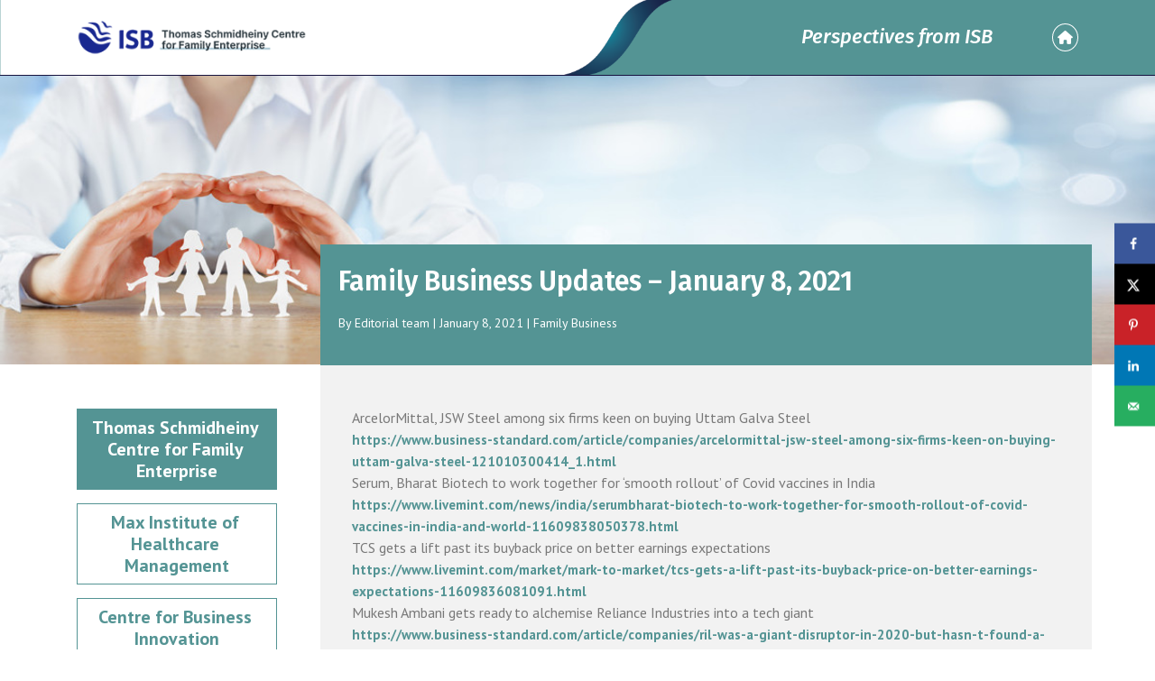

--- FILE ---
content_type: text/html; charset=UTF-8
request_url: https://blogs.isb.edu/centre-for-family-enterprise/2021/01/08/family-business-updates-january-8-2021/
body_size: 14992
content:
<!DOCTYPE html>
<html class="no-js" lang>
<head>
    
   
   
    
      <meta charset="utf-8">
      <meta http-equiv="X-UA-Compatible" content="IE=edge,chrome=1">
      <meta name="viewport" content="width=device-width,initial-scale=1">
      <link rel="shortcut icon" href="favicon.ico" type="image/x-icon">
      <link rel="icon" href="./img/favicon.png" type="image/x-icon">
      <title>ISB Blog</title>
      <meta name="description" content="">
      <meta name="keywords" content="">
      <meta name="robots" content="noodp">
      <!-- FONTAWESOME INCLUDE : BEGIN -->
      <link rel="stylesheet" href="https://cdnjs.cloudflare.com/ajax/libs/font-awesome/6.3.0/css/all.min.css">
      
      <link rel="preconnect" href="https://fonts.googleapis.com">
      <link rel="preconnect" href="https://fonts.gstatic.com" crossorigin>

    <link rel="preconnect" href="https://fonts.googleapis.com"><link rel="preconnect" href="https://fonts.gstatic.com" crossorigin><link href="https://fonts.googleapis.com/css2?family=Fira+Sans:ital,wght@0,200;0,300;0,400;0,500;0,600;0,700;0,800;1,200;1,300;1,400;1,500;1,600;1,700&family=PT+Sans:ital,wght@0,400;0,700;1,400&display=swap" rel="stylesheet">
                
      <link rel="stylesheet" href="https://maxcdn.bootstrapcdn.com/bootstrap/4.0.0/css/bootstrap.min.css">
      
      <link rel="stylesheet" type="text/css" href="https://cdn.jsdelivr.net/npm/slick-carousel@1.8.1/slick/slick.css">
      <link rel="stylesheet" href="https://blogs.isb.edu/centre-for-family-enterprise/wp-content/themes/isb-blog-child/css/style.css">

	  
	  <meta name='robots' content='index, follow, max-image-preview:large, max-snippet:-1, max-video-preview:-1' />

	<!-- This site is optimized with the Yoast SEO plugin v20.5 - https://yoast.com/wordpress/plugins/seo/ -->
	<link rel="canonical" href="https://blogs.isb.edu/centre-for-family-enterprise/2021/01/08/family-business-updates-january-8-2021/" />
	<meta name="author" content="Editorial team" />
	<meta name="twitter:label1" content="Written by" />
	<meta name="twitter:data1" content="Editorial team" />
	<meta name="twitter:label2" content="Est. reading time" />
	<meta name="twitter:data2" content="1 minute" />
	<script type="application/ld+json" class="yoast-schema-graph">{"@context":"https://schema.org","@graph":[{"@type":"WebPage","@id":"https://blogs.isb.edu/centre-for-family-enterprise/2021/01/08/family-business-updates-january-8-2021/","url":"https://blogs.isb.edu/centre-for-family-enterprise/2021/01/08/family-business-updates-january-8-2021/","name":"Family Business Updates - January 8, 2021 - Thomas Schmidheiny Centre for Family Enterprise","isPartOf":{"@id":"https://blogs.isb.edu/centre-for-family-enterprise/#website"},"datePublished":"2021-01-08T04:29:25+00:00","dateModified":"2021-01-08T04:29:25+00:00","author":{"@id":"https://blogs.isb.edu/centre-for-family-enterprise/#/schema/person/36b0b1fce0228ee6b0380926861571cc"},"breadcrumb":{"@id":"https://blogs.isb.edu/centre-for-family-enterprise/2021/01/08/family-business-updates-january-8-2021/#breadcrumb"},"inLanguage":"en-US","potentialAction":[{"@type":"ReadAction","target":["https://blogs.isb.edu/centre-for-family-enterprise/2021/01/08/family-business-updates-january-8-2021/"]}]},{"@type":"BreadcrumbList","@id":"https://blogs.isb.edu/centre-for-family-enterprise/2021/01/08/family-business-updates-january-8-2021/#breadcrumb","itemListElement":[{"@type":"ListItem","position":1,"name":"Home","item":"https://blogs.isb.edu/centre-for-family-enterprise/"},{"@type":"ListItem","position":2,"name":"Family Business Updates &#8211; January 8, 2021"}]},{"@type":"WebSite","@id":"https://blogs.isb.edu/centre-for-family-enterprise/#website","url":"https://blogs.isb.edu/centre-for-family-enterprise/","name":"Thomas Schmidheiny Centre for Family Enterprise","description":"Creating value for families and businesses through research and innovation","potentialAction":[{"@type":"SearchAction","target":{"@type":"EntryPoint","urlTemplate":"https://blogs.isb.edu/centre-for-family-enterprise/?s={search_term_string}"},"query-input":"required name=search_term_string"}],"inLanguage":"en-US"},{"@type":"Person","@id":"https://blogs.isb.edu/centre-for-family-enterprise/#/schema/person/36b0b1fce0228ee6b0380926861571cc","name":"Editorial team","image":{"@type":"ImageObject","inLanguage":"en-US","@id":"https://blogs.isb.edu/centre-for-family-enterprise/#/schema/person/image/","url":"https://secure.gravatar.com/avatar/20fb226145337a9ce5d93494a13b2d55?s=96&d=mm&r=g","contentUrl":"https://secure.gravatar.com/avatar/20fb226145337a9ce5d93494a13b2d55?s=96&d=mm&r=g","caption":"Editorial team"},"sameAs":["https://blogs.isb.edu"],"url":"https://blogs.isb.edu/centre-for-family-enterprise/author/isb_blog_user_admin/"}]}</script>
	<!-- / Yoast SEO plugin. -->


<!-- Hubbub v.1.36.1 https://morehubbub.com/ -->
<meta property="og:locale" content="en_US" />
<meta property="og:type" content="article" />
<meta property="og:title" content="Family Business Updates - January 8, 2021" />
<meta property="og:description" content="ArcelorMittal, JSW Steel among six firms keen on buying Uttam Galva Steel https://www.business-standard.com/article/companies/arcelormittal-jsw-steel-among-six-firms-keen-on-buying-uttam-galva-steel-121010300414_1.html Serum, Bharat Biotech to work together for &#039;smooth rollout&#039; of Covid vaccines in India https://www.livemint.com/news/india/serumbharat-biotech-to-work-together-for-smooth-rollout-of-covid-vaccines-in-india-and-world-11609838050378.html TCS gets a lift past its buyback" />
<meta property="og:url" content="https://blogs.isb.edu/centre-for-family-enterprise/2021/01/08/family-business-updates-january-8-2021/" />
<meta property="og:site_name" content="Thomas Schmidheiny Centre for Family Enterprise" />
<meta property="og:updated_time" content="2021-01-08T04:29:25+00:00" />
<meta property="article:published_time" content="2021-01-08T04:29:25+00:00" />
<meta property="article:modified_time" content="2021-01-08T04:29:25+00:00" />
<meta name="twitter:card" content="summary_large_image" />
<meta name="twitter:title" content="Family Business Updates - January 8, 2021" />
<meta name="twitter:description" content="ArcelorMittal, JSW Steel among six firms keen on buying Uttam Galva Steel https://www.business-standard.com/article/companies/arcelormittal-jsw-steel-among-six-firms-keen-on-buying-uttam-galva-steel-121010300414_1.html Serum, Bharat Biotech to work together for &#039;smooth rollout&#039; of Covid vaccines in India https://www.livemint.com/news/india/serumbharat-biotech-to-work-together-for-smooth-rollout-of-covid-vaccines-in-india-and-world-11609838050378.html TCS gets a lift past its buyback" />
<meta class="flipboard-article" content="ArcelorMittal, JSW Steel among six firms keen on buying Uttam Galva Steel https://www.business-standard.com/article/companies/arcelormittal-jsw-steel-among-six-firms-keen-on-buying-uttam-galva-steel-121010300414_1.html Serum, Bharat Biotech to work together for &#039;smooth rollout&#039; of Covid vaccines in India https://www.livemint.com/news/india/serumbharat-biotech-to-work-together-for-smooth-rollout-of-covid-vaccines-in-india-and-world-11609838050378.html TCS gets a lift past its buyback" />
<!-- Hubbub v.1.36.1 https://morehubbub.com/ -->
<link rel="alternate" type="application/rss+xml" title="Thomas Schmidheiny Centre for Family Enterprise &raquo; Family Business Updates &#8211; January 8, 2021 Comments Feed" href="https://blogs.isb.edu/centre-for-family-enterprise/2021/01/08/family-business-updates-january-8-2021/feed/" />
		<!-- This site uses the Google Analytics by MonsterInsights plugin v9.11.0 - Using Analytics tracking - https://www.monsterinsights.com/ -->
							<script src="//www.googletagmanager.com/gtag/js?id=G-G6BVXR3L9R"  data-cfasync="false" data-wpfc-render="false" type="text/javascript" async></script>
			<script data-cfasync="false" data-wpfc-render="false" type="text/javascript">
				var mi_version = '9.11.0';
				var mi_track_user = true;
				var mi_no_track_reason = '';
								var MonsterInsightsDefaultLocations = {"page_location":"https:\/\/blogs.isb.edu\/centre-for-family-enterprise\/2021\/01\/08\/family-business-updates-january-8-2021\/"};
								if ( typeof MonsterInsightsPrivacyGuardFilter === 'function' ) {
					var MonsterInsightsLocations = (typeof MonsterInsightsExcludeQuery === 'object') ? MonsterInsightsPrivacyGuardFilter( MonsterInsightsExcludeQuery ) : MonsterInsightsPrivacyGuardFilter( MonsterInsightsDefaultLocations );
				} else {
					var MonsterInsightsLocations = (typeof MonsterInsightsExcludeQuery === 'object') ? MonsterInsightsExcludeQuery : MonsterInsightsDefaultLocations;
				}

								var disableStrs = [
										'ga-disable-G-G6BVXR3L9R',
									];

				/* Function to detect opted out users */
				function __gtagTrackerIsOptedOut() {
					for (var index = 0; index < disableStrs.length; index++) {
						if (document.cookie.indexOf(disableStrs[index] + '=true') > -1) {
							return true;
						}
					}

					return false;
				}

				/* Disable tracking if the opt-out cookie exists. */
				if (__gtagTrackerIsOptedOut()) {
					for (var index = 0; index < disableStrs.length; index++) {
						window[disableStrs[index]] = true;
					}
				}

				/* Opt-out function */
				function __gtagTrackerOptout() {
					for (var index = 0; index < disableStrs.length; index++) {
						document.cookie = disableStrs[index] + '=true; expires=Thu, 31 Dec 2099 23:59:59 UTC; path=/';
						window[disableStrs[index]] = true;
					}
				}

				if ('undefined' === typeof gaOptout) {
					function gaOptout() {
						__gtagTrackerOptout();
					}
				}
								window.dataLayer = window.dataLayer || [];

				window.MonsterInsightsDualTracker = {
					helpers: {},
					trackers: {},
				};
				if (mi_track_user) {
					function __gtagDataLayer() {
						dataLayer.push(arguments);
					}

					function __gtagTracker(type, name, parameters) {
						if (!parameters) {
							parameters = {};
						}

						if (parameters.send_to) {
							__gtagDataLayer.apply(null, arguments);
							return;
						}

						if (type === 'event') {
														parameters.send_to = monsterinsights_frontend.v4_id;
							var hookName = name;
							if (typeof parameters['event_category'] !== 'undefined') {
								hookName = parameters['event_category'] + ':' + name;
							}

							if (typeof MonsterInsightsDualTracker.trackers[hookName] !== 'undefined') {
								MonsterInsightsDualTracker.trackers[hookName](parameters);
							} else {
								__gtagDataLayer('event', name, parameters);
							}
							
						} else {
							__gtagDataLayer.apply(null, arguments);
						}
					}

					__gtagTracker('js', new Date());
					__gtagTracker('set', {
						'developer_id.dZGIzZG': true,
											});
					if ( MonsterInsightsLocations.page_location ) {
						__gtagTracker('set', MonsterInsightsLocations);
					}
										__gtagTracker('config', 'G-G6BVXR3L9R', {"forceSSL":"true","link_attribution":"true"} );
										window.gtag = __gtagTracker;										(function () {
						/* https://developers.google.com/analytics/devguides/collection/analyticsjs/ */
						/* ga and __gaTracker compatibility shim. */
						var noopfn = function () {
							return null;
						};
						var newtracker = function () {
							return new Tracker();
						};
						var Tracker = function () {
							return null;
						};
						var p = Tracker.prototype;
						p.get = noopfn;
						p.set = noopfn;
						p.send = function () {
							var args = Array.prototype.slice.call(arguments);
							args.unshift('send');
							__gaTracker.apply(null, args);
						};
						var __gaTracker = function () {
							var len = arguments.length;
							if (len === 0) {
								return;
							}
							var f = arguments[len - 1];
							if (typeof f !== 'object' || f === null || typeof f.hitCallback !== 'function') {
								if ('send' === arguments[0]) {
									var hitConverted, hitObject = false, action;
									if ('event' === arguments[1]) {
										if ('undefined' !== typeof arguments[3]) {
											hitObject = {
												'eventAction': arguments[3],
												'eventCategory': arguments[2],
												'eventLabel': arguments[4],
												'value': arguments[5] ? arguments[5] : 1,
											}
										}
									}
									if ('pageview' === arguments[1]) {
										if ('undefined' !== typeof arguments[2]) {
											hitObject = {
												'eventAction': 'page_view',
												'page_path': arguments[2],
											}
										}
									}
									if (typeof arguments[2] === 'object') {
										hitObject = arguments[2];
									}
									if (typeof arguments[5] === 'object') {
										Object.assign(hitObject, arguments[5]);
									}
									if ('undefined' !== typeof arguments[1].hitType) {
										hitObject = arguments[1];
										if ('pageview' === hitObject.hitType) {
											hitObject.eventAction = 'page_view';
										}
									}
									if (hitObject) {
										action = 'timing' === arguments[1].hitType ? 'timing_complete' : hitObject.eventAction;
										hitConverted = mapArgs(hitObject);
										__gtagTracker('event', action, hitConverted);
									}
								}
								return;
							}

							function mapArgs(args) {
								var arg, hit = {};
								var gaMap = {
									'eventCategory': 'event_category',
									'eventAction': 'event_action',
									'eventLabel': 'event_label',
									'eventValue': 'event_value',
									'nonInteraction': 'non_interaction',
									'timingCategory': 'event_category',
									'timingVar': 'name',
									'timingValue': 'value',
									'timingLabel': 'event_label',
									'page': 'page_path',
									'location': 'page_location',
									'title': 'page_title',
									'referrer' : 'page_referrer',
								};
								for (arg in args) {
																		if (!(!args.hasOwnProperty(arg) || !gaMap.hasOwnProperty(arg))) {
										hit[gaMap[arg]] = args[arg];
									} else {
										hit[arg] = args[arg];
									}
								}
								return hit;
							}

							try {
								f.hitCallback();
							} catch (ex) {
							}
						};
						__gaTracker.create = newtracker;
						__gaTracker.getByName = newtracker;
						__gaTracker.getAll = function () {
							return [];
						};
						__gaTracker.remove = noopfn;
						__gaTracker.loaded = true;
						window['__gaTracker'] = __gaTracker;
					})();
									} else {
										console.log("");
					(function () {
						function __gtagTracker() {
							return null;
						}

						window['__gtagTracker'] = __gtagTracker;
						window['gtag'] = __gtagTracker;
					})();
									}
			</script>
							<!-- / Google Analytics by MonsterInsights -->
		<script type="text/javascript">
window._wpemojiSettings = {"baseUrl":"https:\/\/s.w.org\/images\/core\/emoji\/14.0.0\/72x72\/","ext":".png","svgUrl":"https:\/\/s.w.org\/images\/core\/emoji\/14.0.0\/svg\/","svgExt":".svg","source":{"concatemoji":"https:\/\/blogs.isb.edu\/centre-for-family-enterprise\/wp-includes\/js\/wp-emoji-release.min.js?ver=6.1.9"}};
/*! This file is auto-generated */
!function(e,a,t){var n,r,o,i=a.createElement("canvas"),p=i.getContext&&i.getContext("2d");function s(e,t){var a=String.fromCharCode,e=(p.clearRect(0,0,i.width,i.height),p.fillText(a.apply(this,e),0,0),i.toDataURL());return p.clearRect(0,0,i.width,i.height),p.fillText(a.apply(this,t),0,0),e===i.toDataURL()}function c(e){var t=a.createElement("script");t.src=e,t.defer=t.type="text/javascript",a.getElementsByTagName("head")[0].appendChild(t)}for(o=Array("flag","emoji"),t.supports={everything:!0,everythingExceptFlag:!0},r=0;r<o.length;r++)t.supports[o[r]]=function(e){if(p&&p.fillText)switch(p.textBaseline="top",p.font="600 32px Arial",e){case"flag":return s([127987,65039,8205,9895,65039],[127987,65039,8203,9895,65039])?!1:!s([55356,56826,55356,56819],[55356,56826,8203,55356,56819])&&!s([55356,57332,56128,56423,56128,56418,56128,56421,56128,56430,56128,56423,56128,56447],[55356,57332,8203,56128,56423,8203,56128,56418,8203,56128,56421,8203,56128,56430,8203,56128,56423,8203,56128,56447]);case"emoji":return!s([129777,127995,8205,129778,127999],[129777,127995,8203,129778,127999])}return!1}(o[r]),t.supports.everything=t.supports.everything&&t.supports[o[r]],"flag"!==o[r]&&(t.supports.everythingExceptFlag=t.supports.everythingExceptFlag&&t.supports[o[r]]);t.supports.everythingExceptFlag=t.supports.everythingExceptFlag&&!t.supports.flag,t.DOMReady=!1,t.readyCallback=function(){t.DOMReady=!0},t.supports.everything||(n=function(){t.readyCallback()},a.addEventListener?(a.addEventListener("DOMContentLoaded",n,!1),e.addEventListener("load",n,!1)):(e.attachEvent("onload",n),a.attachEvent("onreadystatechange",function(){"complete"===a.readyState&&t.readyCallback()})),(e=t.source||{}).concatemoji?c(e.concatemoji):e.wpemoji&&e.twemoji&&(c(e.twemoji),c(e.wpemoji)))}(window,document,window._wpemojiSettings);
</script>
<style type="text/css">
img.wp-smiley,
img.emoji {
	display: inline !important;
	border: none !important;
	box-shadow: none !important;
	height: 1em !important;
	width: 1em !important;
	margin: 0 0.07em !important;
	vertical-align: -0.1em !important;
	background: none !important;
	padding: 0 !important;
}
</style>
			
	<link rel='stylesheet' id='wp-block-library-css' href='https://blogs.isb.edu/centre-for-family-enterprise/wp-includes/css/dist/block-library/style.min.css?ver=6.1.9' type='text/css' media='all' />
<link rel='stylesheet' id='classic-theme-styles-css' href='https://blogs.isb.edu/centre-for-family-enterprise/wp-includes/css/classic-themes.min.css?ver=1' type='text/css' media='all' />
<style id='global-styles-inline-css' type='text/css'>
body{--wp--preset--color--black: #000000;--wp--preset--color--cyan-bluish-gray: #abb8c3;--wp--preset--color--white: #ffffff;--wp--preset--color--pale-pink: #f78da7;--wp--preset--color--vivid-red: #cf2e2e;--wp--preset--color--luminous-vivid-orange: #ff6900;--wp--preset--color--luminous-vivid-amber: #fcb900;--wp--preset--color--light-green-cyan: #7bdcb5;--wp--preset--color--vivid-green-cyan: #00d084;--wp--preset--color--pale-cyan-blue: #8ed1fc;--wp--preset--color--vivid-cyan-blue: #0693e3;--wp--preset--color--vivid-purple: #9b51e0;--wp--preset--gradient--vivid-cyan-blue-to-vivid-purple: linear-gradient(135deg,rgba(6,147,227,1) 0%,rgb(155,81,224) 100%);--wp--preset--gradient--light-green-cyan-to-vivid-green-cyan: linear-gradient(135deg,rgb(122,220,180) 0%,rgb(0,208,130) 100%);--wp--preset--gradient--luminous-vivid-amber-to-luminous-vivid-orange: linear-gradient(135deg,rgba(252,185,0,1) 0%,rgba(255,105,0,1) 100%);--wp--preset--gradient--luminous-vivid-orange-to-vivid-red: linear-gradient(135deg,rgba(255,105,0,1) 0%,rgb(207,46,46) 100%);--wp--preset--gradient--very-light-gray-to-cyan-bluish-gray: linear-gradient(135deg,rgb(238,238,238) 0%,rgb(169,184,195) 100%);--wp--preset--gradient--cool-to-warm-spectrum: linear-gradient(135deg,rgb(74,234,220) 0%,rgb(151,120,209) 20%,rgb(207,42,186) 40%,rgb(238,44,130) 60%,rgb(251,105,98) 80%,rgb(254,248,76) 100%);--wp--preset--gradient--blush-light-purple: linear-gradient(135deg,rgb(255,206,236) 0%,rgb(152,150,240) 100%);--wp--preset--gradient--blush-bordeaux: linear-gradient(135deg,rgb(254,205,165) 0%,rgb(254,45,45) 50%,rgb(107,0,62) 100%);--wp--preset--gradient--luminous-dusk: linear-gradient(135deg,rgb(255,203,112) 0%,rgb(199,81,192) 50%,rgb(65,88,208) 100%);--wp--preset--gradient--pale-ocean: linear-gradient(135deg,rgb(255,245,203) 0%,rgb(182,227,212) 50%,rgb(51,167,181) 100%);--wp--preset--gradient--electric-grass: linear-gradient(135deg,rgb(202,248,128) 0%,rgb(113,206,126) 100%);--wp--preset--gradient--midnight: linear-gradient(135deg,rgb(2,3,129) 0%,rgb(40,116,252) 100%);--wp--preset--duotone--dark-grayscale: url('#wp-duotone-dark-grayscale');--wp--preset--duotone--grayscale: url('#wp-duotone-grayscale');--wp--preset--duotone--purple-yellow: url('#wp-duotone-purple-yellow');--wp--preset--duotone--blue-red: url('#wp-duotone-blue-red');--wp--preset--duotone--midnight: url('#wp-duotone-midnight');--wp--preset--duotone--magenta-yellow: url('#wp-duotone-magenta-yellow');--wp--preset--duotone--purple-green: url('#wp-duotone-purple-green');--wp--preset--duotone--blue-orange: url('#wp-duotone-blue-orange');--wp--preset--font-size--small: 13px;--wp--preset--font-size--medium: 20px;--wp--preset--font-size--large: 36px;--wp--preset--font-size--x-large: 42px;--wp--preset--spacing--20: 0.44rem;--wp--preset--spacing--30: 0.67rem;--wp--preset--spacing--40: 1rem;--wp--preset--spacing--50: 1.5rem;--wp--preset--spacing--60: 2.25rem;--wp--preset--spacing--70: 3.38rem;--wp--preset--spacing--80: 5.06rem;}:where(.is-layout-flex){gap: 0.5em;}body .is-layout-flow > .alignleft{float: left;margin-inline-start: 0;margin-inline-end: 2em;}body .is-layout-flow > .alignright{float: right;margin-inline-start: 2em;margin-inline-end: 0;}body .is-layout-flow > .aligncenter{margin-left: auto !important;margin-right: auto !important;}body .is-layout-constrained > .alignleft{float: left;margin-inline-start: 0;margin-inline-end: 2em;}body .is-layout-constrained > .alignright{float: right;margin-inline-start: 2em;margin-inline-end: 0;}body .is-layout-constrained > .aligncenter{margin-left: auto !important;margin-right: auto !important;}body .is-layout-constrained > :where(:not(.alignleft):not(.alignright):not(.alignfull)){max-width: var(--wp--style--global--content-size);margin-left: auto !important;margin-right: auto !important;}body .is-layout-constrained > .alignwide{max-width: var(--wp--style--global--wide-size);}body .is-layout-flex{display: flex;}body .is-layout-flex{flex-wrap: wrap;align-items: center;}body .is-layout-flex > *{margin: 0;}:where(.wp-block-columns.is-layout-flex){gap: 2em;}.has-black-color{color: var(--wp--preset--color--black) !important;}.has-cyan-bluish-gray-color{color: var(--wp--preset--color--cyan-bluish-gray) !important;}.has-white-color{color: var(--wp--preset--color--white) !important;}.has-pale-pink-color{color: var(--wp--preset--color--pale-pink) !important;}.has-vivid-red-color{color: var(--wp--preset--color--vivid-red) !important;}.has-luminous-vivid-orange-color{color: var(--wp--preset--color--luminous-vivid-orange) !important;}.has-luminous-vivid-amber-color{color: var(--wp--preset--color--luminous-vivid-amber) !important;}.has-light-green-cyan-color{color: var(--wp--preset--color--light-green-cyan) !important;}.has-vivid-green-cyan-color{color: var(--wp--preset--color--vivid-green-cyan) !important;}.has-pale-cyan-blue-color{color: var(--wp--preset--color--pale-cyan-blue) !important;}.has-vivid-cyan-blue-color{color: var(--wp--preset--color--vivid-cyan-blue) !important;}.has-vivid-purple-color{color: var(--wp--preset--color--vivid-purple) !important;}.has-black-background-color{background-color: var(--wp--preset--color--black) !important;}.has-cyan-bluish-gray-background-color{background-color: var(--wp--preset--color--cyan-bluish-gray) !important;}.has-white-background-color{background-color: var(--wp--preset--color--white) !important;}.has-pale-pink-background-color{background-color: var(--wp--preset--color--pale-pink) !important;}.has-vivid-red-background-color{background-color: var(--wp--preset--color--vivid-red) !important;}.has-luminous-vivid-orange-background-color{background-color: var(--wp--preset--color--luminous-vivid-orange) !important;}.has-luminous-vivid-amber-background-color{background-color: var(--wp--preset--color--luminous-vivid-amber) !important;}.has-light-green-cyan-background-color{background-color: var(--wp--preset--color--light-green-cyan) !important;}.has-vivid-green-cyan-background-color{background-color: var(--wp--preset--color--vivid-green-cyan) !important;}.has-pale-cyan-blue-background-color{background-color: var(--wp--preset--color--pale-cyan-blue) !important;}.has-vivid-cyan-blue-background-color{background-color: var(--wp--preset--color--vivid-cyan-blue) !important;}.has-vivid-purple-background-color{background-color: var(--wp--preset--color--vivid-purple) !important;}.has-black-border-color{border-color: var(--wp--preset--color--black) !important;}.has-cyan-bluish-gray-border-color{border-color: var(--wp--preset--color--cyan-bluish-gray) !important;}.has-white-border-color{border-color: var(--wp--preset--color--white) !important;}.has-pale-pink-border-color{border-color: var(--wp--preset--color--pale-pink) !important;}.has-vivid-red-border-color{border-color: var(--wp--preset--color--vivid-red) !important;}.has-luminous-vivid-orange-border-color{border-color: var(--wp--preset--color--luminous-vivid-orange) !important;}.has-luminous-vivid-amber-border-color{border-color: var(--wp--preset--color--luminous-vivid-amber) !important;}.has-light-green-cyan-border-color{border-color: var(--wp--preset--color--light-green-cyan) !important;}.has-vivid-green-cyan-border-color{border-color: var(--wp--preset--color--vivid-green-cyan) !important;}.has-pale-cyan-blue-border-color{border-color: var(--wp--preset--color--pale-cyan-blue) !important;}.has-vivid-cyan-blue-border-color{border-color: var(--wp--preset--color--vivid-cyan-blue) !important;}.has-vivid-purple-border-color{border-color: var(--wp--preset--color--vivid-purple) !important;}.has-vivid-cyan-blue-to-vivid-purple-gradient-background{background: var(--wp--preset--gradient--vivid-cyan-blue-to-vivid-purple) !important;}.has-light-green-cyan-to-vivid-green-cyan-gradient-background{background: var(--wp--preset--gradient--light-green-cyan-to-vivid-green-cyan) !important;}.has-luminous-vivid-amber-to-luminous-vivid-orange-gradient-background{background: var(--wp--preset--gradient--luminous-vivid-amber-to-luminous-vivid-orange) !important;}.has-luminous-vivid-orange-to-vivid-red-gradient-background{background: var(--wp--preset--gradient--luminous-vivid-orange-to-vivid-red) !important;}.has-very-light-gray-to-cyan-bluish-gray-gradient-background{background: var(--wp--preset--gradient--very-light-gray-to-cyan-bluish-gray) !important;}.has-cool-to-warm-spectrum-gradient-background{background: var(--wp--preset--gradient--cool-to-warm-spectrum) !important;}.has-blush-light-purple-gradient-background{background: var(--wp--preset--gradient--blush-light-purple) !important;}.has-blush-bordeaux-gradient-background{background: var(--wp--preset--gradient--blush-bordeaux) !important;}.has-luminous-dusk-gradient-background{background: var(--wp--preset--gradient--luminous-dusk) !important;}.has-pale-ocean-gradient-background{background: var(--wp--preset--gradient--pale-ocean) !important;}.has-electric-grass-gradient-background{background: var(--wp--preset--gradient--electric-grass) !important;}.has-midnight-gradient-background{background: var(--wp--preset--gradient--midnight) !important;}.has-small-font-size{font-size: var(--wp--preset--font-size--small) !important;}.has-medium-font-size{font-size: var(--wp--preset--font-size--medium) !important;}.has-large-font-size{font-size: var(--wp--preset--font-size--large) !important;}.has-x-large-font-size{font-size: var(--wp--preset--font-size--x-large) !important;}
.wp-block-navigation a:where(:not(.wp-element-button)){color: inherit;}
:where(.wp-block-columns.is-layout-flex){gap: 2em;}
.wp-block-pullquote{font-size: 1.5em;line-height: 1.6;}
</style>
<link rel='stylesheet' id='sweetalert2-css' href='https://blogs.isb.edu/centre-for-family-enterprise/wp-content/plugins/cf7-popups//views/assets/css/sweetalert2.min.css?ver=1.2.1' type='text/css' media='all' />
<link rel='stylesheet' id='cf7-popups-frontend-css' href='https://blogs.isb.edu/centre-for-family-enterprise/wp-content/plugins/cf7-popups//views/assets/css/frontend.css?ver=1.2.1' type='text/css' media='all' />
<link rel='stylesheet' id='contact-form-7-css' href='https://blogs.isb.edu/centre-for-family-enterprise/wp-content/plugins/contact-form-7/includes/css/styles.css?ver=5.7.5.1' type='text/css' media='all' />
<link rel='stylesheet' id='dashicons-css' href='https://blogs.isb.edu/centre-for-family-enterprise/wp-includes/css/dashicons.min.css?ver=6.1.9' type='text/css' media='all' />
<link rel='stylesheet' id='to-top-css' href='https://blogs.isb.edu/centre-for-family-enterprise/wp-content/plugins/to-top/public/css/to-top-public.css?ver=2.5.2' type='text/css' media='all' />
<link rel='stylesheet' id='dpsp-frontend-style-pro-css' href='https://blogs.isb.edu/centre-for-family-enterprise/wp-content/plugins/social-pug/assets/dist/style-frontend-pro.css?ver=1.36.1' type='text/css' media='all' />
<style id='dpsp-frontend-style-pro-inline-css' type='text/css'>

			@media screen and ( max-width : 720px ) {
				aside#dpsp-floating-sidebar.dpsp-hide-on-mobile.opened {
					display: none;
				}
			}
			
</style>
<link rel='stylesheet' id='wp-paginate-css' href='https://blogs.isb.edu/centre-for-family-enterprise/wp-content/plugins/wp-paginate/css/wp-paginate.css?ver=2.2.4' type='text/css' media='screen' />
<script type='text/javascript' src='https://blogs.isb.edu/centre-for-family-enterprise/wp-content/plugins/google-analytics-for-wordpress/assets/js/frontend-gtag.min.js?ver=9.11.0' id='monsterinsights-frontend-script-js'></script>
<script data-cfasync="false" data-wpfc-render="false" type="text/javascript" id='monsterinsights-frontend-script-js-extra'>/* <![CDATA[ */
var monsterinsights_frontend = {"js_events_tracking":"true","download_extensions":"doc,pdf,ppt,zip,xls,docx,pptx,xlsx","inbound_paths":"[{\"path\":\"\\\/go\\\/\",\"label\":\"affiliate\"},{\"path\":\"\\\/recommend\\\/\",\"label\":\"affiliate\"}]","home_url":"https:\/\/blogs.isb.edu\/centre-for-family-enterprise","hash_tracking":"false","v4_id":"G-G6BVXR3L9R"};/* ]]> */
</script>
<script type='text/javascript' src='https://blogs.isb.edu/centre-for-family-enterprise/wp-includes/js/jquery/jquery.min.js?ver=3.6.1' id='jquery-core-js'></script>
<script type='text/javascript' src='https://blogs.isb.edu/centre-for-family-enterprise/wp-includes/js/jquery/jquery-migrate.min.js?ver=3.3.2' id='jquery-migrate-js'></script>
<script type='text/javascript' id='to-top-js-extra'>
/* <![CDATA[ */
var to_top_options = {"scroll_offset":"100","icon_opacity":"100","style":"icon","icon_type":"dashicons-arrow-up-alt2","icon_color":"#ffffff","icon_bg_color":"#549494","icon_size":"32","border_radius":"5","image":"https:\/\/172.16.3.30\/centre-for-family-enterprise\/wp-content\/plugins\/to-top\/admin\/images\/default.png","image_width":"65","image_alt":"","location":"bottom-right","margin_x":"20","margin_y":"20","show_on_admin":"0","enable_autohide":"0","autohide_time":"2","enable_hide_small_device":"0","small_device_max_width":"640","reset":"0"};
/* ]]> */
</script>
<script async type='text/javascript' src='https://blogs.isb.edu/centre-for-family-enterprise/wp-content/plugins/to-top/public/js/to-top-public.js?ver=2.5.2' id='to-top-js'></script>
<link rel="https://api.w.org/" href="https://blogs.isb.edu/centre-for-family-enterprise/wp-json/" /><link rel="alternate" type="application/json" href="https://blogs.isb.edu/centre-for-family-enterprise/wp-json/wp/v2/posts/1428" /><link rel="EditURI" type="application/rsd+xml" title="RSD" href="https://blogs.isb.edu/centre-for-family-enterprise/xmlrpc.php?rsd" />
<link rel="wlwmanifest" type="application/wlwmanifest+xml" href="https://blogs.isb.edu/centre-for-family-enterprise/wp-includes/wlwmanifest.xml" />
<meta name="generator" content="WordPress 6.1.9" />
<link rel='shortlink' href='https://blogs.isb.edu/centre-for-family-enterprise/?p=1428' />
<link rel="alternate" type="application/json+oembed" href="https://blogs.isb.edu/centre-for-family-enterprise/wp-json/oembed/1.0/embed?url=https%3A%2F%2Fblogs.isb.edu%2Fcentre-for-family-enterprise%2F2021%2F01%2F08%2Ffamily-business-updates-january-8-2021%2F" />
<link rel="alternate" type="text/xml+oembed" href="https://blogs.isb.edu/centre-for-family-enterprise/wp-json/oembed/1.0/embed?url=https%3A%2F%2Fblogs.isb.edu%2Fcentre-for-family-enterprise%2F2021%2F01%2F08%2Ffamily-business-updates-january-8-2021%2F&#038;format=xml" />
<meta name="hubbub-info" description="Hubbub 1.36.1"><link rel="icon" href="https://blogs.isb.edu/centre-for-family-enterprise/wp-content/blogs.dir/7/files/sites/7/2023/04/download.png" sizes="32x32" />
<link rel="icon" href="https://blogs.isb.edu/centre-for-family-enterprise/wp-content/blogs.dir/7/files/sites/7/2023/04/download.png" sizes="192x192" />
<link rel="apple-touch-icon" href="https://blogs.isb.edu/centre-for-family-enterprise/wp-content/blogs.dir/7/files/sites/7/2023/04/download.png" />
<meta name="msapplication-TileImage" content="https://blogs.isb.edu/centre-for-family-enterprise/wp-content/blogs.dir/7/files/sites/7/2023/04/download.png" />
<!-- To Top Custom CSS --><style type='text/css'>#to_top_scrollup {background-color: #549494;opacity: 1;}</style>	  <!-- Google Tag Manager -->
<script>(function(w,d,s,l,i){w[l]=w[l]||[];w[l].push({'gtm.start':

new Date().getTime(),event:'gtm.js'});var f=d.getElementsByTagName(s)[0],

j=d.createElement(s),dl=l!='dataLayer'?'&l='+l:'';j.async=true;j.src=

'https://www.googletagmanager.com/gtm.js?id='+i+dl;f.parentNode.insertBefore(j,f);

})(window,document,'script','dataLayer','GTM-PWQVPHJ');</script>

<!-- End Google Tag Manager -->

<script type="text/javascript">
var _gaq = _gaq || [];
_gaq.push(['_setAccount', 'UA-3483381-16']);
_gaq.push(['_trackPageview']);
(function() {
var ga = document.createElement('script'); ga.type = 'text/javascript'; ga.async = true;
ga.src = ('https:' == document.location.protocol ? 'https://ssl' : 'http://www') + '.google-analytics.com/ga.js';
var s = document.getElementsByTagName('script')[0]; s.parentNode.insertBefore(ga, s);
})();
</script>
   </head>
<body>

  <header class="main-header" id="mainheader">
     <div class="container">
      <div class="row align-items-center">
         <div class="col-sm-3 col-5">
            <a href="https://blogs.isb.edu/centre-for-family-enterprise"><img src="https://blogs.isb.edu/centre-for-family-enterprise/wp-content/blogs.dir/7/files/sites/7/2024/11/Thomas-Schmidheiny-Centre-for-Family-Enterprise-Logo.png" class="img-fluid nav-logo"></a>
			
         </div>
		 
		 <div class="col-sm-8 col-4 text-right">
            <h4 class="text-white header-copy pb-0 mb-0">Perspectives from ISB</h4>
         </div>
         <div class="col-sm-1 col-2 text-right">
		 
		 		 
           <a href="https://blogs.isb.edu" class="text-white home-icon"><i class="fa-sharp fa-solid fa-house"></i></a>
         </div>
      </div>
     </div>
  </header>
        
<section class="p-0 singlepage-banner">

   <!-- <div class="singlepage-bg" ></div> -->
	<img src="https://blogs.isb.edu/centre-for-family-enterprise/wp-content/blogs.dir/7/files/sites/7/2023/04/Family-Business-Banner.jpg" class="img-fluid single-page-banner">
      <div class="container">

        <div class="row">

          <div class="col-sm-3">

          </div>

          <div class="col-sm-9 p-0">

            <div class="banner-content">

              <h1>Family Business Updates &#8211; January 8, 2021</h1>
						
              <p class="small">By Editorial team | January 8, 2021 |



			  <a href="https://blogs.isb.edu/centre-for-family-enterprise/category/family-business/" rel="category tag">Family Business</a>


</p>

<!--
<div class="row align-items-end">
<div class="col-sm-12 pr-sm-0">
<p class="mb-0">Research Bytes Management Briefs Issue-3-2019 Public Policy Human Capital</p>
</div>
</div>
-->

            </div>

          </div>

        </div>

      </div>

  </section>

  

  

  <section class="p-0 mb-4">

    <div class="container">

      <div class="row">

        <div class="col-sm-3 order-sm-0 order-2 pt-5 pr-sm-5 mb-5">

          <div class="singlepage-sidebar">


<div class="sidebar-categories-list mb-5">


<a href="/centre-for-family-enterprise/" class="btn btn-brand active ">Thomas Schmidheiny Centre for Family Enterprise</a>

<a href="/healthcare/" class="btn btn-brand  ">Max Institute of Healthcare Management</a>
 <a href="/cbm/" class="btn btn-brand  ">Centre for Business Innovation</a>
 <a href="/bhartiinstitute/" class="btn btn-brand  ">Bharti Institute of Public Policy</a>
 <a href="/admissionsdirector/" class="btn btn-brand  ">Admissions Blog</a>
 <a href="/student-blog/" class="btn btn-brand  ">Student Blog</a>
 <a href="/sritnetechtalks/" class="btn btn-brand  ">Srini Raju Centre for IT and the Networked Economy (SRITNE)</a>
 <a href="/iids/" class="btn btn-brand  ">ISB Institute of Data Science</a>
 <a href="/external-relations/" class="btn btn-brand  ">External Relations</a>
 <a href="/isb-research-insights/" class="btn btn-brand  ">ISB Research Insights</a>
 </div>
<div class="sidebar-wrapper">
<h3>Recent Posts</h3>
</div><div class="sidebar-wrapper"><ul class="wp-block-latest-posts__list wp-block-latest-posts"><li><a class="wp-block-latest-posts__post-title" href="https://blogs.isb.edu/centre-for-family-enterprise/2022/05/20/family-business-updates-may-20-2022/">Family Business Updates &#8211; May 20, 2022</a></li>
<li><a class="wp-block-latest-posts__post-title" href="https://blogs.isb.edu/centre-for-family-enterprise/2022/05/13/family-business-updates-may-13-2022/">Family Business Updates &#8211; May 13, 2022</a></li>
<li><a class="wp-block-latest-posts__post-title" href="https://blogs.isb.edu/centre-for-family-enterprise/2022/05/06/family-business-updates-may-06-2022/">Family Business Updates &#8211; May 06, 2022</a></li>
<li><a class="wp-block-latest-posts__post-title" href="https://blogs.isb.edu/centre-for-family-enterprise/2022/04/29/family-business-updates-april-29-2022/">Family Business Updates &#8211; April 29, 2022</a></li>
<li><a class="wp-block-latest-posts__post-title" href="https://blogs.isb.edu/centre-for-family-enterprise/2022/04/22/family-business-updates-april-22-2022/">Family Business Updates &#8211; April 22, 2022</a></li>
</ul></div><div class="sidebar-wrapper">
<h3>Tags</h3>
</div><div class="sidebar-wrapper"><p class="wp-block-tag-cloud">Your site doesn&#8217;t have any tags, so there&#8217;s nothing to display here at the moment.</p></div>
        
          </div>

        </div>

        <div class="col-sm-9 order-sm-0 order-1 bg-light">

          <div class="single-blog-content">
				
			
			
                  
            <div class="single-blog-full-content mt-sm-0 pt-sm-3">

              <div>ArcelorMittal, JSW Steel among six firms keen on buying Uttam Galva Steel</div>
<div><a id="LPlnk" title="Original URL: https://www.business-standard.com/article/companies/arcelormittal-jsw-steel-among-six-firms-keen-on-buying-uttam-galva-steel-121010300414_1.html. Click or tap if you trust this link." href="https://ind01.safelinks.protection.outlook.com/?url=https%3A%2F%2Fwww.business-standard.com%2Farticle%2Fcompanies%2Farcelormittal-jsw-steel-among-six-firms-keen-on-buying-uttam-galva-steel-121010300414_1.html&amp;data=04%7C01%7CGnvs_Sushma%40isb.edu%7C48f35434f3ba4f93727508d8b200e786%7Ca4dae44338ab404ab3319d1d337fcf37%7C0%7C0%7C637455064235744609%7CUnknown%7CTWFpbGZsb3d8eyJWIjoiMC4wLjAwMDAiLCJQIjoiV2luMzIiLCJBTiI6Ik1haWwiLCJXVCI6Mn0%3D%7C1000&amp;sdata=JAtBsW6RLpj7YVFBK9qJt17V2EPv0XY68v9yW%2Fpphb8%3D&amp;reserved=0" target="_blank" rel="noopener noreferrer">https://www.business-standard.com/article/companies/arcelormittal-jsw-steel-among-six-firms-keen-on-buying-uttam-galva-steel-121010300414_1.html</a></div>
<div class="x_x__Entity x_x__EType_OWALinkPreview x_x__EId_OWALinkPreview x_x__EReadonly_1"></div>
<div></div>
<div>Serum, Bharat Biotech to work together for &#8216;smooth rollout&#8217; of Covid vaccines in India</div>
<div><a id="LPlnk" title="Original URL: https://www.livemint.com/news/india/serumbharat-biotech-to-work-together-for-smooth-rollout-of-covid-vaccines-in-india-and-world-11609838050378.html. Click or tap if you trust this link." href="https://ind01.safelinks.protection.outlook.com/?url=https%3A%2F%2Fwww.livemint.com%2Fnews%2Findia%2Fserumbharat-biotech-to-work-together-for-smooth-rollout-of-covid-vaccines-in-india-and-world-11609838050378.html&amp;data=04%7C01%7CGnvs_Sushma%40isb.edu%7C48f35434f3ba4f93727508d8b200e786%7Ca4dae44338ab404ab3319d1d337fcf37%7C0%7C0%7C637455064235754613%7CUnknown%7CTWFpbGZsb3d8eyJWIjoiMC4wLjAwMDAiLCJQIjoiV2luMzIiLCJBTiI6Ik1haWwiLCJXVCI6Mn0%3D%7C1000&amp;sdata=FGqCtoS2Sa2SZm3VC43WzPQJpx4AcWnuPCd2y2YXL%2Bw%3D&amp;reserved=0" target="_blank" rel="noopener noreferrer">https://www.livemint.com/news/india/serumbharat-biotech-to-work-together-for-smooth-rollout-of-covid-vaccines-in-india-and-world-11609838050378.html</a></div>
<div></div>
<div class="x_x__Entity x_x__EType_OWALinkPreview x_x__EId_OWALinkPreview_1 x_x__EReadonly_1"></div>
<div>TCS gets a lift past its buyback price on better earnings expectations</div>
<div><a id="LPlnk" title="Original URL: https://www.livemint.com/market/mark-to-market/tcs-gets-a-lift-past-its-buyback-price-on-better-earnings-expectations-11609836081091.html. Click or tap if you trust this link." href="https://ind01.safelinks.protection.outlook.com/?url=https%3A%2F%2Fwww.livemint.com%2Fmarket%2Fmark-to-market%2Ftcs-gets-a-lift-past-its-buyback-price-on-better-earnings-expectations-11609836081091.html&amp;data=04%7C01%7CGnvs_Sushma%40isb.edu%7C48f35434f3ba4f93727508d8b200e786%7Ca4dae44338ab404ab3319d1d337fcf37%7C0%7C0%7C637455064235764608%7CUnknown%7CTWFpbGZsb3d8eyJWIjoiMC4wLjAwMDAiLCJQIjoiV2luMzIiLCJBTiI6Ik1haWwiLCJXVCI6Mn0%3D%7C1000&amp;sdata=fJkJzHmlJDKjC02dZlcldGMCGMbtxO%2FF%2B1otDKOufyA%3D&amp;reserved=0" target="_blank" rel="noopener noreferrer">https://www.livemint.com/market/mark-to-market/tcs-gets-a-lift-past-its-buyback-price-on-better-earnings-expectations-11609836081091.html</a></div>
<div></div>
<div>Mukesh Ambani gets ready to alchemise Reliance Industries into a tech giant</div>
<div><a title="Original URL: https://www.business-standard.com/article/companies/ril-was-a-giant-disruptor-in-2020-but-hasn-t-found-a-tech-flywheel-yet-121010401269_1.html. Click or tap if you trust this link." href="https://ind01.safelinks.protection.outlook.com/?url=https%3A%2F%2Fwww.business-standard.com%2Farticle%2Fcompanies%2Fril-was-a-giant-disruptor-in-2020-but-hasn-t-found-a-tech-flywheel-yet-121010401269_1.html&amp;data=04%7C01%7CGnvs_Sushma%40isb.edu%7C48f35434f3ba4f93727508d8b200e786%7Ca4dae44338ab404ab3319d1d337fcf37%7C0%7C0%7C637455064235774610%7CUnknown%7CTWFpbGZsb3d8eyJWIjoiMC4wLjAwMDAiLCJQIjoiV2luMzIiLCJBTiI6Ik1haWwiLCJXVCI6Mn0%3D%7C1000&amp;sdata=iVc0HQTx0GaH5%2BgAc9owmE7MmveTG%2B2k5symjIYPR1w%3D&amp;reserved=0" target="_blank" rel="noopener noreferrer">https://www.business-standard.com/article/companies/ril-was-a-giant-disruptor-in-2020-but-hasn-t-found-a-tech-flywheel-yet-121010401269_1.html</a></div>
<div></div>
<div>There is greater energy and confidence than ever before: Wipro chairman Rishad Premji</div>
<div>
<p class="x_x_MsoNormal"><a title="Original URL: https://www.timesnownews.com/business-economy/companies/article/there-is-greater-energy-and-confidence-than-ever-before-wipro-chairman-rishad-premji/703044. Click or tap if you trust this link." href="https://ind01.safelinks.protection.outlook.com/?url=https%3A%2F%2Fwww.timesnownews.com%2Fbusiness-economy%2Fcompanies%2Farticle%2Fthere-is-greater-energy-and-confidence-than-ever-before-wipro-chairman-rishad-premji%2F703044&amp;data=04%7C01%7CGnvs_Sushma%40isb.edu%7C48f35434f3ba4f93727508d8b200e786%7Ca4dae44338ab404ab3319d1d337fcf37%7C0%7C0%7C637455064235784600%7CUnknown%7CTWFpbGZsb3d8eyJWIjoiMC4wLjAwMDAiLCJQIjoiV2luMzIiLCJBTiI6Ik1haWwiLCJXVCI6Mn0%3D%7C1000&amp;sdata=YcWT0SeWec%2Fv%2Bx9XoKJDOEWN2tKmGM67Fq%2BoEjLJ1i8%3D&amp;reserved=0" target="_blank" rel="noopener noreferrer">https://www.timesnownews.com/business-economy/companies/article/there-is-greater-energy-and-confidence-than-ever-before-wipro-chairman-rishad-premji/703044</a></p>
</div>

              <!-- <div class="row mt-5 mb-5">

                <div class="col-sm-2 col-3">

                  <img src="./img/author.png" class="img-fluid">

                </div>

                <div class="col-9 pl-sm-0">

                  <div class="author-details">

                    <p class="text-lux-green mb-0">Author: robert Madduri, PGP Class of 2023</p>

                    <p class="small">Vestibulum bibendum, risus vel tincidunt porttitor, arcu erat dignissim lectus,</p>

                  </div>

                </div>

              </div> -->

             

             <!-- <div class="row mb-3">

                 <div class="col-sm-6">

                 </div>

                 <div class="col-sm-6">

                    <div class="text-right">

                        <a href="#" class="blog-share-btn ml-0"><i class="fas fa-share-alt"></i> Share</a>

                        

                      <a href="#" class="blog-share-btn"><i class="fas fa-comment-alt"></i> Comment</a>

                    </div>

                 </div>

             </div> -->

             
		<div class="comments-wrapper section-inner">
				<div id="respond" class="comment-respond">
		<h3 id="reply-title" class="comment-reply-title">Leave a Message <small><a rel="nofollow" id="cancel-comment-reply-link" href="/centre-for-family-enterprise/2021/01/08/family-business-updates-january-8-2021/#respond" style="display:none;">Cancel Reply</a></small></h3><form action="https://blogs.isb.edu/centre-for-family-enterprise/wp-comments-post.php" method="post" id="commentform" class="comment-form">Registration isn't required.<p class="comment-form-comment"><br /><textarea rows=5 class="form-control" id="comment" name="comment" aria-required="true" placeholder="Comment" required></textarea></p><p class="comment-form-author"><br /><input class="form-control" id="author" name="author" aria-required="true" placeholder="Name" required></input></p>
<p class="comment-form-email"><br /><input class="form-control" id="email" name="email" placeholder="E-Mail" required></input></p>

<input type="checkbox" required> By commenting you accept the<a href="https://blogs.isb.edu/centre-for-family-enterprise/privacy-policy/"> Privacy Policy</a>
<p class="form-submit"><input name="submit" type="submit" id="comment-submit" class="btn btn-sm btn-brand" value="Send" /> <input type='hidden' name='comment_post_ID' value='1428' id='comment_post_ID' />
<input type='hidden' name='comment_parent' id='comment_parent' value='0' />
</p><p style="display: none !important;" class="akismet-fields-container" data-prefix="ak_"><label>&#916;<textarea name="ak_hp_textarea" cols="45" rows="8" maxlength="100"></textarea></label><input type="hidden" id="ak_js_1" name="ak_js" value="138"/><script>document.getElementById( "ak_js_1" ).setAttribute( "value", ( new Date() ).getTime() );</script></p></form>	</div><!-- #respond -->
	

		</div><!-- .comments-wrapper -->

		



              



            </div>

          </div>

        </div>

      </div>

    </div>

  </section>

  
                             

        
    

    <!--<div class="footer-sec">-->
<!--    <div class="container">-->
<!--      <div class="row align-items-end">-->
<!--        <div class="col-sm-4 mb-sm-0 mb-3">-->
            
<!--          <img src="" class="img-fluid footer-logo mb-4">-->
<!--          <div>-->
<!--            <p class="text-white mb-2">Subscribe to know more</p>-->
<!--            <div class="footer-subscribe-form">-->
<!--                <p class="wpcf7-contact-form-not-found"><strong>Error:</strong> Contact form not found.</p>-->
<!--            </div>-->
<!--          </div>-->
<!--        </div>-->
<!--        <div class="col-sm-8">-->
<!--          <div class="row align-items-end">-->
<!--            <div class="col-sm-3"></div>-->
<!--            <div class="col-sm-2">-->
                
              
<!--            </div>-->
<!--            <div class="col-sm-3">-->
<!--              <ul class="social-links mb-sm-0">-->
<!--                  <li><a href="witter.com/i/flow/login" target="_blank"><i class="fab fa-twitter"></i></a></li>-->
<!--                  <li><a href="https://facebook.com/" target="_blank"><i class="fab fa-facebook-f"></i></a></li>-->
<!--                  <li><a href="https://www.instagram.com/" target="_blank"><i class="fab fa-instagram"></i></a></li>-->
<!--                  <li><a href="https://linkedin.com/" target="_blank"><i class="fab fa-linkedin-in"></i></a></li>-->
<!--              </ul>-->
<!--            </div>-->
<!--            <div class="col-sm-3">-->
<!--              <a href="https://https://isb.edu/" target="_blank">https://isb.edu/</a>-->
<!--            </div>-->
<!--          </div>-->
<!--        </div>-->
<!--      </div>-->
<!--    </div>-->
<!--  </div>-->

    <footer class="bg-dark pt-2 pb-2">
      <div class="container">
        <p class="text-white mb-0 copyright-text">© Copyright 2023</p>
      </div>
    </footer>

   <script src="https://ajax.googleapis.com/ajax/libs/jquery/3.5.1/jquery.min.js"></script>  
   <script src="https://cdnjs.cloudflare.com/ajax/libs/popper.js/1.12.9/umd/popper.min.js" ></script>
   <script src="https://maxcdn.bootstrapcdn.com/bootstrap/4.0.0/js/bootstrap.min.js" ></script>
   <script type="text/javascript" src="https://cdn.jsdelivr.net/npm/slick-carousel@1.8.1/slick/slick.min.js"></script>

    <script>
    jQuery(document).ready(function($) {
      window.onscroll = function() {myFunction()};
              
      var header = document.getElementById("mainheader");
      var sticky = header.offsetTop;
    
      function myFunction() {
        if (window.pageYOffset > sticky) {
          header.classList.add("stickymain");
        } else {
          header.classList.remove("stickymain");
        }
      }
      
      });
</script>

   <script>
        $('.blogs-slider').slick({
            slidesToShow: 1,
            slidesToScroll: 1,
            autoplay: false,
            autoplaySpeed: 5000,
            pauseOnHover: true,
            dots: false,
            fade: false,
            arrows: true,
            infinite: false,
            responsive: [{
                breakpoint: 480,
                settings: {
                    slidesToShow: 1,
                    slidesToScroll: 1,
                    dots: true,
                    arrows: false,
                }
            }]
        });
        $('.testimonial-slider').slick({
            slidesToShow: 3,
            slidesToScroll: 1,
            autoplay: false,
            autoplaySpeed: 5000,
            pauseOnHover: true,
            dots: false,
            fade: false,
            arrows: true,
            infinite: false,
            responsive: [{
                breakpoint: 480,
                settings: {
                    slidesToShow: 1,
                    slidesToScroll: 1,
                    dots: true,
                    arrows: false,
                }
            }]
        });
    </script>

    <script>
      $(".testimonial-cta").on('click',function(e) {
        e.preventDefault();
        var youtubeID = $(this).data("youtube-id");
        var url = `https://www.youtube.com/embed/${youtubeID}?rel=0&autoplay=1&v=${youtubeID}`;
        var modal = $("#testimonialModal");
        var modalIframe = $(modal).find(".testimonial-modal-video");
        $(modalIframe).attr("src", url)
        $("#testimonialModal").modal("show");
      });



      $("#testimonialModal").on('hidden.bs.modal', function (e) {
          $videoSrc = $(this).data("src");
          $("#testimonialModal iframe").attr("src", $("#testimonialModal iframe").attr("src", $videoSrc + "?autoplay=0"));
      });

      $('#testimonialModal').on("show.bs.modal", function () {
          $('.lazy_load').each(function(){
              var iframe = $(this);
              iframe.attr('src', iframe.data('src'));
          });
      }); 
    </script>
    
<span aria-hidden="true" id="to_top_scrollup" class="dashicons dashicons-arrow-up-alt2"><span class="screen-reader-text">Scroll Up</span></span><div id="mv-grow-data" data-settings='{&quot;floatingSidebar&quot;:{&quot;stopSelector&quot;:false},&quot;general&quot;:{&quot;contentSelector&quot;:false,&quot;show_count&quot;:{&quot;content&quot;:false,&quot;sidebar&quot;:false},&quot;isTrellis&quot;:false,&quot;license_last4&quot;:&quot;&quot;},&quot;post&quot;:{&quot;ID&quot;:1428,&quot;categories&quot;:[{&quot;ID&quot;:2}]},&quot;shareCounts&quot;:[],&quot;shouldRun&quot;:true}'></div><aside id="dpsp-floating-sidebar" aria-label="social sharing sidebar" class="dpsp-shape-rectangular dpsp-size-medium   dpsp-hide-on-mobile dpsp-position-right dpsp-button-style-1 dpsp-animation-1" data-trigger-scroll="false">
	<ul class="dpsp-networks-btns-wrapper dpsp-networks-btns-share dpsp-networks-btns-sidebar  dpsp-has-button-icon-animation">
<li class="dpsp-network-list-item dpsp-network-list-item-facebook">
	<a rel="nofollow noopener" href="https://www.facebook.com/sharer/sharer.php?u=https%3A%2F%2Fblogs.isb.edu%2Fcentre-for-family-enterprise%2F2021%2F01%2F08%2Ffamily-business-updates-january-8-2021%2F&#038;t=Family%20Business%20Updates%20-%20January%208%2C%202021" class="dpsp-network-btn dpsp-facebook dpsp-no-label dpsp-first dpsp-has-label-mobile" target="_blank" aria-label="Share on Facebook" title="Share on Facebook">	<span class="dpsp-network-icon "><span class="dpsp-network-icon-inner"><svg version="1.1" xmlns="http://www.w3.org/2000/svg" width="32" height="32" viewBox="0 0 18 32"><path d="M17.12 0.224v4.704h-2.784q-1.536 0-2.080 0.64t-0.544 1.92v3.392h5.248l-0.704 5.28h-4.544v13.568h-5.472v-13.568h-4.544v-5.28h4.544v-3.904q0-3.328 1.856-5.152t4.96-1.824q2.624 0 4.064 0.224z"></path></svg></span></span>
	</a></li>

<li class="dpsp-network-list-item dpsp-network-list-item-x">
	<a rel="nofollow noopener" href="https://x.com/intent/tweet?text=Family%20Business%20Updates%20-%20January%208%2C%202021&#038;url=https%3A%2F%2Fblogs.isb.edu%2Fcentre-for-family-enterprise%2F2021%2F01%2F08%2Ffamily-business-updates-january-8-2021%2F" class="dpsp-network-btn dpsp-x dpsp-no-label dpsp-has-label-mobile" target="_blank" aria-label="Share on X" title="Share on X">	<span class="dpsp-network-icon "><span class="dpsp-network-icon-inner"><svg version="1.1" xmlns="http://www.w3.org/2000/svg" width="32" height="32" viewBox="0 0 32 28"><path d="M25.2,1.5h4.9l-10.7,12.3,12.6,16.7h-9.9l-7.7-10.1-8.8,10.1H.6l11.5-13.1L0,1.5h10.1l7,9.2L25.2,1.5ZM23.5,27.5h2.7L8.6,4.3h-2.9l17.8,23.2Z"></path></svg></span></span>
	</a></li>

<li class="dpsp-network-list-item dpsp-network-list-item-pinterest">
	<button data-href="#" class="dpsp-network-btn dpsp-pinterest dpsp-no-label dpsp-has-label-mobile" aria-label="Save to Pinterest" title="Save to Pinterest">	<span class="dpsp-network-icon "><span class="dpsp-network-icon-inner"><svg version="1.1" xmlns="http://www.w3.org/2000/svg" width="32" height="32" viewBox="0 0 23 32"><path d="M0 10.656q0-1.92 0.672-3.616t1.856-2.976 2.72-2.208 3.296-1.408 3.616-0.448q2.816 0 5.248 1.184t3.936 3.456 1.504 5.12q0 1.728-0.32 3.36t-1.088 3.168-1.792 2.656-2.56 1.856-3.392 0.672q-1.216 0-2.4-0.576t-1.728-1.568q-0.16 0.704-0.48 2.016t-0.448 1.696-0.352 1.28-0.48 1.248-0.544 1.12-0.832 1.408-1.12 1.536l-0.224 0.096-0.16-0.192q-0.288-2.816-0.288-3.36 0-1.632 0.384-3.68t1.184-5.152 0.928-3.616q-0.576-1.152-0.576-3.008 0-1.504 0.928-2.784t2.368-1.312q1.088 0 1.696 0.736t0.608 1.824q0 1.184-0.768 3.392t-0.8 3.36q0 1.12 0.8 1.856t1.952 0.736q0.992 0 1.824-0.448t1.408-1.216 0.992-1.696 0.672-1.952 0.352-1.984 0.128-1.792q0-3.072-1.952-4.8t-5.12-1.728q-3.552 0-5.952 2.304t-2.4 5.856q0 0.8 0.224 1.536t0.48 1.152 0.48 0.832 0.224 0.544q0 0.48-0.256 1.28t-0.672 0.8q-0.032 0-0.288-0.032-0.928-0.288-1.632-0.992t-1.088-1.696-0.576-1.92-0.192-1.92z"></path></svg></span></span>
	</button></li>

<li class="dpsp-network-list-item dpsp-network-list-item-linkedin">
	<a rel="nofollow noopener" href="https://www.linkedin.com/shareArticle?url=https%3A%2F%2Fblogs.isb.edu%2Fcentre-for-family-enterprise%2F2021%2F01%2F08%2Ffamily-business-updates-january-8-2021%2F&#038;title=Family%20Business%20Updates%20-%20January%208%2C%202021&#038;summary=ArcelorMittal%2C%20JSW%20Steel%20among%20six%20firms%20keen%20on%20buying%20Uttam%20Galva%20Steel%20https%3A%2F%2Fwww.business-standard.com%2Farticle%2Fcompanies%2Farcelormittal-jsw-steel-among-six-firms-keen-on-buying-uttam-galva-steel-121010300414_1.html%20Serum%2C%20Bharat%20Biotech%20to%20work%20together%20for%20%27smooth%20rollout%27%20of%20Covid%20vaccines%20in%20India%20https%3A%2F%2Fwww.livemint.com%2Fnews%2Findia%2Fserumbharat-biotech-to-work-together-for-smooth-rollout-of-covid-vaccines-in-india-and-world-11609838050378.html%20TCS%20gets%20a%20lift%20past%20its%20buyback&#038;mini=true" class="dpsp-network-btn dpsp-linkedin dpsp-no-label dpsp-has-label-mobile" target="_blank" aria-label="Share on LinkedIn" title="Share on LinkedIn">	<span class="dpsp-network-icon "><span class="dpsp-network-icon-inner"><svg version="1.1" xmlns="http://www.w3.org/2000/svg" width="32" height="32" viewBox="0 0 27 32"><path d="M6.24 11.168v17.696h-5.888v-17.696h5.888zM6.624 5.696q0 1.312-0.928 2.176t-2.4 0.864h-0.032q-1.472 0-2.368-0.864t-0.896-2.176 0.928-2.176 2.4-0.864 2.368 0.864 0.928 2.176zM27.424 18.72v10.144h-5.856v-9.472q0-1.888-0.736-2.944t-2.272-1.056q-1.12 0-1.856 0.608t-1.152 1.536q-0.192 0.544-0.192 1.44v9.888h-5.888q0.032-7.136 0.032-11.552t0-5.28l-0.032-0.864h5.888v2.56h-0.032q0.352-0.576 0.736-0.992t0.992-0.928 1.568-0.768 2.048-0.288q3.040 0 4.896 2.016t1.856 5.952z"></path></svg></span></span>
	</a></li>

<li class="dpsp-network-list-item dpsp-network-list-item-email">
	<a rel="nofollow noopener" href="mailto:?subject=Family%20Business%20Updates%20-%20January%208%2C%202021&#038;body=https%3A%2F%2Fblogs.isb.edu%2Fcentre-for-family-enterprise%2F2021%2F01%2F08%2Ffamily-business-updates-january-8-2021%2F" class="dpsp-network-btn dpsp-email dpsp-no-label dpsp-last dpsp-has-label-mobile" target="_blank" aria-label="Send over email" title="Send over email">	<span class="dpsp-network-icon "><span class="dpsp-network-icon-inner"><svg version="1.1" xmlns="http://www.w3.org/2000/svg" width="32" height="32" viewBox="0 0 28 32"><path d="M18.56 17.408l8.256 8.544h-25.248l8.288-8.448 4.32 4.064zM2.016 6.048h24.32l-12.16 11.584zM20.128 15.936l8.224-7.744v16.256zM0 24.448v-16.256l8.288 7.776z"></path></svg></span></span>
	</a></li>
</ul></aside>
<script type='text/javascript' src='https://blogs.isb.edu/centre-for-family-enterprise/wp-content/plugins/cf7-popups//views/assets/js/sweetalert2.min.js?ver=1.2.1' id='sweetalert2-js'></script>
<script type='text/javascript' id='cf7-popups-frontend-js-extra'>
/* <![CDATA[ */
var cf7_popups_val = {"msg1":"Validation Error","msg2":"One or more field validation error","msg3":"Error","msg4":"Failed to send email because possible spam activity has been detected.","msg5":"Failed to send email.","msg6":"Email Sent","msg7":"Thank you for your message. It has been sent."};
/* ]]> */
</script>
<script type='text/javascript' src='https://blogs.isb.edu/centre-for-family-enterprise/wp-content/plugins/cf7-popups//views/assets/js/cf7-popups.js?ver=1.2.1' id='cf7-popups-frontend-js'></script>
<script type='text/javascript' src='https://blogs.isb.edu/centre-for-family-enterprise/wp-content/plugins/contact-form-7/includes/swv/js/index.js?ver=5.7.5.1' id='swv-js'></script>
<script type='text/javascript' id='contact-form-7-js-extra'>
/* <![CDATA[ */
var wpcf7 = {"api":{"root":"https:\/\/blogs.isb.edu\/centre-for-family-enterprise\/wp-json\/","namespace":"contact-form-7\/v1"},"cached":"1"};
/* ]]> */
</script>
<script type='text/javascript' src='https://blogs.isb.edu/centre-for-family-enterprise/wp-content/plugins/contact-form-7/includes/js/index.js?ver=5.7.5.1' id='contact-form-7-js'></script>
<script type='text/javascript' id='dpsp-frontend-js-pro-js-extra'>
/* <![CDATA[ */
var dpsp_ajax_send_save_this_email = {"ajax_url":"https:\/\/blogs.isb.edu\/centre-for-family-enterprise\/wp-admin\/admin-ajax.php","dpsp_token":"f5e7389975"};
/* ]]> */
</script>
<script type='text/javascript' async data-noptimize  data-cfasync="false" src='https://blogs.isb.edu/centre-for-family-enterprise/wp-content/plugins/social-pug/assets/dist/front-end-free.js?ver=1.36.1' id='dpsp-frontend-js-pro-js'></script>

</body>
</html>
<!--
Performance optimized by W3 Total Cache. Learn more: https://www.boldgrid.com/w3-total-cache/


Served from: blogs.isb.edu @ 2025-12-26 06:41:20 by W3 Total Cache
-->

--- FILE ---
content_type: text/css
request_url: https://blogs.isb.edu/centre-for-family-enterprise/wp-content/themes/isb-blog-child/css/style.css
body_size: 4312
content:
html {
    scroll-behavior: smooth;
}

body {
    margin: 0;
    padding: 0;
    font-family: "PT Sans";
    font-weight: 400;
    color: #787878;
    /*background: #F2F2F2;*/
}

h1 {
    font-size: 40px;
    font-weight: 600;
    color: #549494;
	font-family: 'Fira Sans', sans-serif;
}

h2 {
    font-size: 30px;
    font-weight: 600;
    margin: 15px 0px;
    color: #549494;
	font-family: 'Fira Sans', sans-serif;
   
}

h3 {
    font-size: 26px;
    font-weight: 600;
    color: #549494;
    margin-bottom: 5px;
	font-family: 'Fira Sans', sans-serif;
    
}

h4 {
    font-size: 22px;
    font-weight: 500;
    color: #549494;
	font-family: 'Fira Sans', sans-serif;
}

h5 {
    font-size: 20px;
    font-weight: 500;
    color: #549494;
	font-family: 'Fira Sans', sans-serif;
}

h6 {
    font-size: 16px;
    font-weight: 500;
    color: #549494;
	font-family: 'Fira Sans', sans-serif;
}

p {
	
	font-weight: 400;
	letter-spacing: 0px;
}

a {
    font-size: 15px;
    font-weight: 600;
    color: #549494;
    text-decoration: none !important;
}

li {
    font-size: 15px;
}

section {
    padding: 60px 0px;
}

.bg-light-subpoena{
    background:#E3D8D2 !important;
}
.bg-sweet-butter{
    background:#FFFCD7 !important;
}
.bg-light-green{
    background:#54949499 !important;
}
.bg-light-blue{
    background:#CCD7ED !important;
}

.bg-light{
    background: #F2F2F2 !important;
}
.bg-lux-green{
    background: #549494;
}
.text-lux-green{
    color: #549494 !important;
}
/*Buttons CSS BEGINS*/

.btn.btn-brand{
    background: #549494;
    border-radius: 0px;
    color: #fff;
    padding: 8px 15px;
    border: 1px solid #549494;
    font-weight: 400;
    font-size: 16px;
}
.btn.btn-brand:hover{
    background: #fff;
    color: #549494;
}
.searchform-sec .btn.btn-brand{
    padding: 8px 50px;
    margin-left: 10px;
    box-shadow: 2px 2px 3px 1px #7777779c;
    font-size: 14px;
}
.searchform-sec .form-control{
    border: 0;
    border-radius: 0;
    background: #fff;
    box-shadow: 2px 2px 3px 1px #7777779c;
}
/*Buttons CSS ENDS*/


/* header  CSS START */
header{
    transition: .3s all ease-in-out;
    padding: 20px 0px 20px;
	
}
@media(max-width:1024px){
header {
    transition: .3s all ease-in-out;
    padding: 12px 0px 12px;
}
}
@media(max-width:912px){
header {
    transition: .3s all ease-in-out;
    padding: 14px 0px 14px;
}
}
@media(max-width:820px){
	header{
    transition: .3s all ease-in-out;
    padding: 11px 0px 11px;
	
}
}
@media(max-width:768px){
	header{
    transition: .3s all ease-in-out;
    padding: 9px 0px 9px;
	
}
}
.nav-logo{
    width: 255px;
}
@media(max-width:540px){
	header{
    transition: .3s all ease-in-out;
    padding: 0px 0px 0px;
	}
	.nav-logo {
    width: 95px;
}
}


.navbar-nav{
    width: 100%;
    justify-content: end;
}

.nav-link{
    color: #717171;
    padding: 0rem 0.8rem !important;
    font-weight: 500;
    font-size: 16px;
}
.nav-link:last-child{
    border-right: 0;
}
.nav-item{
    position: relative;
}

.nav-item:hover .nav-link{
    color: #000;
}
@media(min-width: 991px){
    .nav-link{
        padding-bottom: 0 !important;
    border-right: 2px solid #717171;
    }
    /*.nav-item:hover:after{*/
    /*    content: '';*/
    /*    position: absolute;*/
    /*    bottom: -5px;*/
    /*    width: 20px;*/
    /*    height: 2px;*/
    /*    background: #000;*/
    /*    left: 0;*/
    /*    right: 0;*/
    /*    margin: auto;*/
    /*}*/

}
.dropdown-menu{
    border: 0;
    box-shadow: 1px 1px 1px 1px #ddd;
    border-radius: 0;
}
.navbar-toggler{
    cursor: pointer;
}
.navbar-toggler:focus,.navbar-toggler:active{
    outline: 0;
    box-shadow: none;
}

.stickymain {
    position: fixed !important;
    top: 0;
    width: 100% !important;
    z-index: 99;
    box-shadow: 0 1px 3px rgb(0 0 0 / 11%);
    background-color: #549494 !important;
    transition: .3s all ease-in-out;
}


@media(max-width: 480px){
    .nav-logo {
        width: 140px;
    }
    .nav-link{
        padding-bottom: 10px !important;
    }
}

/* header  CSS END */


/*Slick CSS Begin*/

.slick-slide {
    height: auto;
}

.slider-container {
    position: relative
}

.slick-arrow {
    background: transparent;
    width: 35px;
    height: 35px;
    position: absolute;
    bottom: 50px;
    margin: auto;
    color: #092759;
    z-index: 1;
    border: 0;
    font-size: 0;
    outline: 0;
    border: 0;
    -moz-transition: all .3s ease-in-out;
    -o-transition: all .3s ease-in-out;
    -webkit-transition: all .3s ease-in-out;
    transition: all .3s ease-in-out;
    opacity: 1;
    outline: 0;
    cursor: pointer;
}

button {
    outline: 0 !important;
}

.slick-arrow.slick-prev:before {
    font-family: "Font Awesome 5 Free";
    content: "\f053";
    color: #fff;
    font-size: 18px;
    line-height: 2.2;
    font-weight: 600;
}

.slick-arrow.slick-prev {
    left: 48%;
}

.slick-arrow.slick-next {
    right: 45%;
}

.slick-arrow.slick-next:before {
    font-family: "Font Awesome 5 Free";
    content: "\f054";
    color: #fff;
    font-size: 18px;
    line-height: 2.2;
    font-weight: 600;
}


.testimonial-slider .slick-arrow {
    top: -70px;
    bottom: 0px;
    margin: auto;
}

.testimonial-slider .slick-arrow.slick-prev:before {
    font-family: "Font Awesome 5 Free";
    content: "\f053";
    color: #000;
    font-size: 18px;
    line-height: 2.2;
    font-weight: 600;
}

.testimonial-slider .slick-arrow.slick-prev {
    left: -30px;
}

.testimonial-slider .slick-arrow.slick-next {
    right: -30px;
}

.testimonial-slider .slick-arrow.slick-next:before {
    font-family: "Font Awesome 5 Free";
    content: "\f054";
    color: #000;
    font-size: 18px;
    line-height: 2.2;
    font-weight: 600;
}

@media(max-width: 480px) {
    .slick-arrow.slick-prev {
        left: -30px;
    }
    .slick-arrow.slick-next {
        right: -30px;
    }
}

.slick-dots {
    text-align: center;
    padding: 0;
    margin-top: 25px;
    margin-bottom: 20px;
}

.slick-dots li {
    position: relative;
    display: inline-block;
    width: 12px;
    height: 12px;
    margin: 0 5px;
    padding: 0;
    cursor: pointer
}

.slick-dots li:only-child {
    opacity: 0
}

.slick-dots li button {
    font-size: 0;
    line-height: 0;
    display: block;
    width: 12px;
    height: 12px;
    padding: 0;
    cursor: pointer;
    color: transparent;
    border: 0;
    outline: 0;
    background: 0 0
}

.slick-dots li button::before,
.slick-dots li button:before {
    content: ' ';
    position: absolute;
    top: 0;
    bottom: 0;
    left: 0;
    right: 0;
    left: 0;
    margin: auto auto;
    width: 12px;
    height: 12px;
    background: 0 0;
    background: #D7D4CF;
    -moz-border-radius: 50%;
    -webkit-border-radius: 50%;
    border-radius: 50%
}

.slick-dots li.slick-active button::before,
.slick-dots li.slick-active button:before {
    background: #549494;
    width: 12px;
    height: 12px;
}

.slick-track {
    margin-left: initial;
    margin-right: initial;
}


.banner-content-home{
    
    color: #549494;
	bottom:0;
    
}
@media(min-width: 768px){
	.home-banner-posts{
		position: absolute;
		bottom: 0;
		width: 100%;
	}
}

.home-banner-posts h1{
	color:#fff !important;
	
	font-size: 32px;
}
@media(max-width: 1024px){
	.home-banner-posts h1{
	font-size: 26px;
	}
	
	}
.home-banner-posts p{
	color: #000 !important;
}
.home-banner-posts p a{
	color:#fff !important;
}
.home-banner-posts .blog-slider-content{
	border-top:2px solid #fff;
	border-bottom:2px solid #fff;
}
.banner-content-home h1{
    color: #1d5858;
    font-size: 26px;
    line-height: 1.4;
}
.banner-content-home p{
    color: #fff;
    font-size: 14px;
}
.banner-content-home a{
    color: #fff !important;
    text-decoration: none !important;
    font-weight: 400;
    font-size: 14px;
}

/*Slick Css END*/

/*Home Page CSS BEGINS*/

@media(min-width: 1800px){
    .blog-slider-content{
        padding-right: 15% !important;
    }
}

@media(min-width: 768px){
    .margin-left-initial{
        margin-left: initial;
    }
}

@media(max-width: 500px){
    .banner-container{
        padding: 0 20px;
    }
    .blog-slider-content{
        padding: 20px 20px;
    }
}

.blog-morelink{
    color: #549494 !important;
    font-size: 14px;
    font-weight: 400;
    text-decoration: none !important;
}
.blog-share-btn{
    color: #549494 !important;
    font-weight: 400;
    font-size: 14px;
    margin-left: 20px;
    text-decoration: none !important;
}
.category-list-wrapper{
    margin-bottom: 20px;
}
.category-list-wrapper .bg-card{
    text-align: center;
    background: #000;
    min-height: 150px;
    padding: 0px 10px;
    display: flex;
    align-items: center;
    justify-content: center;
}
.category-list-wrapper h4{
    font-weight: 700;
    margin-top: 10px;
    color: #707070;
}
.titles-list{
    padding-top: 15px;
    margin-top: 15px;
    border-top: 1px solid #707070;
}
.titles-list a{
    display: block;
    margin-bottom: 25px;
    font-size: 18px;
    font-weight: 700;
    color: #707070;
    text-decoration: none;
}
.viewall-link{
    color: #707070;
}
.border-bottom-grey{
    border-bottom: 1px solid #707070;
}
.recent-blog-link{
    color: inherit !important;
    text-decoration: none !important;
}

.recent-blogs-content h6{
    color: #549494;
    font-weight: 600;
}
.recent-blogs-content p{
    font-weight: 500;
    font-size: 14px;
}
.recent-blogs-content p.small{
    color: #549494;
    font-size: 80%;
}
p.small a{
    font-size: inherit;
    font-weight: inherit;
}
img{
    width: 100%;
}
.testimonial-cta{
    cursor: pointer;
}
#testimonialModal .close {
    position: absolute;
    top: 10px;
    right: 0;
    z-index: 9;
    background: #000;
    color: #fff;
    opacity: 1;
    border-radius: 50px;
    width: 40px;
    height: 40px;
    padding: 0;
}

iframe{
    margin-bottom: -10px;
}

.video-item{
    position: relative;
}
.playicon {
    position: absolute;
    width: 100%;
    top: 0;
    bottom: 0;
    left: 0;
    right: 0;
    margin: auto;
    display: flex;
    align-items: center;
    justify-content: center;
    cursor: pointer;
}
.playicon i {
    color: #f7f7f7;
    font-size: 45px;
}

@media(max-width: 480px){
    .titles-list{
        padding-bottom: 30px;
    }
    .titles-list a{
        font-size: 16px;
    }
    .input-group.searchform-sec{
        display: block;
    }
    .input-group.searchform-sec .form-control{
        width: 100%;
        margin-bottom: 10px;
    }
    .input-group.searchform-sec .btn.btn-brand{
        width: 100%;
        margin-left: 0;
    }
    .category-list-wrapper h4{
        font-size: 20px;
    }
}
/*Home page CSS ENDS*/

/*Footer CSS BEGINS*/
.footer-sec{
    background: #549494;
    padding: 30px 0px;
}
.footer-sec a{
    color: #fff !important;
    text-decoration: none;
    font-weight: 400;
}
.footer-logo{
    width: 130px;
}
@media(max-width:480px){
	.footer-logo{
		width: 80px;
	}
}
.subscribe-form .form-control{
    border: 0;
    border-radius: 0;
    box-shadow: none;
}
.subscribe-form .btn-default{
    background: #fff;
    border-radius: 0;
    border: 0;
    color: #549494;
    padding: 6px 10px;
}
.footer-call{
    display: flex;
    align-items: center;
    width: 100%;
}
.footer-menu-links{
    padding-left: 0;
    list-style-type: none;
}
.footer-menu-links li{
    margin-bottom: 5px;
}
.footer-menu-links li:last-child{
    margin-bottom: 0;
}
.footer-menu-links li a{
    color: #fff;
    font-weight: 400;
}
.social-links{
    padding-left: 0;
    list-style-type: none;
    display: flex;
	float:right;
}
.isb-link{
	float:right;
}
@media(max-width:480px){
	.social-links{
		float:left;
	}
	.isb-link{
	float:left;
}
}


.social-links li a{
	background: #000;
    width: 30px;
    height: 30px;
    border-radius: 50px;
    display: flex;
    align-items: center;
    justify-content: center;
    margin-right: 4px;
    color: #fff;
    font-size: 16px;
    text-decoration: none;
    font-weight: 400;
}
.social-links li a:hover{
	background: #fff !important;
    color: #549494 !important;
}
.copyright-text{
	font-size: 12px;
}
/*Footer CSS ENDS*/

/*Single Page CSS Begins*/
.singlepage-banner{
    position: relative;
}
.banner-content{
    position: absolute;
    background: #549494;
    padding: 20px 20px;
    color: #fff;
    bottom: 0;
    width: 100%;
}
.banner-content h1{
    color: #fff;
    font-size: 30px;
    line-height: 1.4;
    margin-bottom: 15px;
}
.banner-content p{
    color: #fff;
    font-size: 14px;
}
.banner-content a{
    color: #fff !important;
    text-decoration: none !important;
    font-weight: 400;
    font-size: 14px;
}
.banner-content .blog-share-btn i{
    font-size: 22px;
    margin-right: 10px;
}
.single-blog-content{
    padding: 30px 20px;
}
.comment-num-img{
    width: 20px;
    margin-right: 10px;
}
.form-control{
    border: 0;
    border-radius: 0;
    box-shadow: 2px 2px 3px 1px #7777779c;
    font-size: 14px;
}
.comment-form textarea{
    border-radius: 15px;
	width:100%
}

.comments-wrapper .comment-form input{
	border-radius: 15px;
}

.comment-avatar-img{
    width: 72px;
    float: right;
}

.comment-form-comment label{
	margin-right: 20px !important;
}
.comment-form-comment input{
	
}
.sidebar-categories-list .btn.btn-brand{
    display: block;
    text-align: center;
    width: 100%;
    font-weight: 700;
    font-size: 20px;
    margin-bottom: 15px;
	white-space: break-spaces;
    line-height: 1.2;
}

.singlepage-banner .singlepage-bg{
	background-size: cover !important;
	min-height: 50vh;
}
@media(max-width:920px){
	.singlepage-banner .singlepage-bg{
		min-height: 20vh;
	}
}
@media(max-width: 820px){
    .singlepage-banner .singlepage-bg{
		min-height: 20vh;
	}
    .banner-content{
        position: initial;
        width: 100%;
        padding: 20px 20px
    }
    .banner-content h1{
        font-size: 26px;
        line-height: 1.3;
    }
    .single-blog-content{
        padding: 20px 5px;
    }
	.sidebar-categories-list .btn.btn-brand {
		font-size:14px;
	}
}
@media(max-width: 780px){
	.singlepage-banner .singlepage-bg{
		min-height: 20vh !important;
	}
    .banner-content h1{
        line-height: 1;
    }
	.sidebar-categories-list .btn.btn-brand {
		font-size:14px;
	}
}
@media(max-width: 768px){
	.singlepage-banner .singlepage-bg{
		min-height: 20vh !important;
	}
    .banner-content h1{
        line-height: 1;
    }
	.sidebar-categories-list .btn.btn-brand {
		font-size:14px;
	}
}

/*Single Page CSS ENDS*/


/*Category Page CSS BEGINS*/
.category-post-wrapper img{
    width: 100%;
    position: relative;
	min-height: 220px;
	max-height: 220px;
	background: rgb(84 148 148 / 80%);
}

.category-post-content-wrapper{
    position: absolute;
    top: 0;
    width: 100%;
    height: 100%;
    padding: 20px;
    background: rgb(84 148 148 / 80%);
    color: #fff;
    flex-direction: column;
    justify-content: center;
    display: none;
}
.category-post-content-wrapper h6{
    color: #fff !important;
}
.category-post-content-wrapper a{
	color: #fff !important;
}
.category-post-wrapper:hover .category-post-content-wrapper{
    display: flex;
}
.category-post-wrapper.no-image-card{
	height: 100%;
}
.category-post-wrapper.no-image-card .category-post-content-wrapper{
	display: block;
	position: initial;
}

@media(max-width: 480px){
    .category-post-wrapper{
        margin-bottom: 20px;
		padding-bottom:20px;
    }
    .category-post-content-wrapper{
        position: initial;
        display: block;
    }
}
.sidebar-div h5{
    margin-bottom: 20px;
}
.sidebar-div ul{
    padding-left: 0;
    list-style-type: none;
    margin-bottom: 50px;
}
.sidebar-div ul li{
    padding: 5px 0px;
    border-bottom: 1px solid #ddd;
}
.sidebar-div ul li a{
    color: #787878;
    font-weight: 400;
    font-size: 14px;
}
.sidebar-div ul li a:hover{
    color: #549494;
}
.searchform-sec .btn-search-icon {
    padding: 8px 14px;
    margin-left: 0px;
    box-shadow: 2px 2px 3px 1px #7777779c;
    font-size: 14px;
    background: #549494;
    border-radius: 0px;
    color: #fff;
    border: 1px solid #549494;
    font-weight: 400;
}
/*Category Page CSS ENDS*/

/*Searchbar CSS BEGINS*/
.home-searchform .wp-block-search__inside-wrapper{
    width: 100% !important;
}

.home-searchform .wp-block-search__input{
    border: 0;
    border-radius: 0;
    background: #fff;
    box-shadow: 2px 2px 3px 1px #7777779c;
    width: 82.3%;
    height: 40px;
    padding: 20px;
}
.home-searchform .wp-block-search__input:focus-visible{
    outline: none !important;
}
.home-searchform .wp-block-search__button{
    background: #549494;
    border-radius: 0px;
    color: #fff;
    border: 1px solid #549494;
    font-weight: 400;
    padding: 8px 50px;
    margin-left: 10px;
    box-shadow: 2px 2px 3px 1px #7777779c;
    font-size: 14px;
}
.home-searchform .wp-block-search__button:hover{
    background: #fff;
    color: #549494;
}
.home-searchform.category-page-sidebar .wp-block-search__button{
    padding: 4px 10px;
    margin-left: 0;
    color: #fff;
    margin-top: 0;
    position: relative;
    top: 0px;
}
.home-searchform.category-page-sidebar .category-sidebar-wrapper{
	margin-bottom: 40px !important;
}

.wp-block-latest-comments{
	padding-left: 0px !important;
}

@media(max-width: 480px){
    .home-searchform .wp-block-search__input{
    width: initial;
    margin-bottom: 0px;
}

.home-searchform .wp-block-search__button{
    width: initial;
    margin-left: 10px;
}
.home-searchform .wp-block-search__button{
	padding: 8px 15px;
}
}
/*Searchbar CSS ENDS*/

/*Single Page Sidebar CSS BEGINS*/
.singlepage-sidebar ul{
    padding-left: 0;
    list-style-type: none;
}
.singlepage-sidebar ul li{
    margin-bottom: 20px;
    font-size: 14px;
}
.singlepage-sidebar ul li a{
    font-size: 16px;
}
.singlepage-sidebar .wp-block-archives-list li{
    margin-bottom: 10px;
}
.singlepage-sidebar .wp-block-categories-list .cat-item a{
    display: block;
    text-align: center;
    width: 100%;
    font-weight: 700;
    font-size: 20px;
    /*margin-bottom: 15px;*/
    background: #549494;
    border-radius: 0px;
    color: #fff;
    padding: 8px 15px;
    border: 1px solid #549494;
}
.singlepage-sidebar .wp-block-categories-list .cat-item a:hover{
    background: #fff;
    color: #549494;
}
.singlepage-sidebar h3{
    margin-top: 45px;
    color: #707070;
    border-bottom: 1px solid #707070;
    padding-bottom: 10px;
    margin-bottom: 25px;
}
.share-twitter a{
    background: #4da6e9 !important;
    color: #fff !important;
    border: 0;
    border-radius: 4px !important;
    padding: 4px 10px;
}
.share-twitter a span{
    color: #fff;
}
.share-facebook a{
    background: #38529a !important;
    color: #fff !important;
    border: 0;
    border-radius: 4px !important;
    padding: 4px 10px;
}
.share-facebook a span{
    color: #fff;
}
.share-linkedin a{
    background: #0073b1 !important;
    color: #fff !important;
    border: 0;
    border-radius: 4px !important;
    padding: 4px 10px;
}
.share-linkedin a span{
    color: #fff;
}
.share-jetpack-whatsapp a{
    background: #1ad03f !important;
    color: #fff !important;
    border: 0;
    border-radius: 4px !important;
    padding: 4px 10px;
}
.share-jetpack-whatsapp a span{
    color: #fff;
}
#wpstats{
    display: none;
}

.footer-subscribe-form .wpcf7-submit{
    display: inline-block;
    border: 1px solid #000;
    padding: 5px 10px;
    font-size: 14px;
    background: #000;
    color: #fff;
    position: relative;
    top: -1px;
    cursor: pointer;
}
.footer-subscribe-form .wpcf7-submit:hover{
    background: #549494;
    color: #fff;
}
.footer-subscribe-form .wpcf7-form-control.wpcf7-validates-as-email{
    width: 77%;
    display: inline-block;
    height: 33px;
    border: 0;
    outline: none !important;
    padding-left: 10px;
    margin-right: -4px;
}
.footer-subscribe-form p{
    display: inline;
    margin-bottom: 0;
}
.footer-subscribe-form p .wpcf7-not-valid-tip{
    display: none;
}
.footer-subscribe-form .screen-reader-response{ 
    display: none;
}
.wpcf7-response-output{
    color: red;
    font-size: 14px;
}
#menu-footer-menu{
    padding-left: 0;
    list-style-type: none;
    margin-bottom: 0;
	display: flex;
	
}
#menu-footer-menu li{
	margin-right:50px;
}
@media(max-width: 480px){
    #menu-footer-menu{
		justify-content: space-between;
        margin-bottom: 30px;
    }
}

.home-banner img{
	width:100%;
	height:auto;
}
@media(max-width:540px){
	.home-banner img{
		width:100%;
		height:auto;
}
.header-copy{
	font-size: 13px;
}
}
.singlepage-sidebar .btn.btn-brand{
	background: #fff !important;
	color: #549494 !important;
}
.singlepage-sidebar .sidebar-categories-list .active{
background: #549494 !important;
    color: #fff !important;
}
#to_top_scrollup {
	box-shadow: 0px 0px 15px 5px rgb(0 0 0 / 25%) !important;
}
.form-submit{
	margin-top:20px;
}
.header-copy{
	font-style: italic;
}

.main-header{
	background: url('https://blogs.isb.edu/wp-content/themes/isb-blog/img/isbstrip.png') center left no-repeat;
    background-size: 60%;
	background-color: #549494;
	border-bottom: 1px solid #16133f;
	box-shadow: rgb(0 0 0 / 35%) 0px 5px 15px;
	/* position: fixed; */
    /* width: 100%; */
    /* top: 0; */
    /* z-index: 99; */
}
@media(min-width: 1024px){
	.home-banner{
		height:450px;
	}
}
.blogs-slider .slick-slide{
	padding: 0 10px;
}
@media(max-width: 540px){
	.main-header{
		background: #fff !important;
		padding: 10px 0px;
		position: initial;
	}
	.main-header h4{
		color: #000 !important;
		text-align: center;
	}
	/* .home-banner-posts{ */
		/* margin-top: -30%; */
	/* } */
	.home-banner-posts h1{
		color: #549494 !important;
	}
	.home-banner-posts p a{
		color: #549494 !important;
	}
	.home-banner-posts .blog-slider-content {
		margin-top: 30px;
		border-top: 2px solid #549494;
		border-bottom: 2px solid #549494;
		margin-top: 20px;
	}
}
.main-header .home-icon{
	border: 1px solid #fff;
    border-radius: 50%;
	padding: 5px;
}
@media(max-width:540px){
	.main-header .home-icon{
	border: 1px solid #000;
    border-radius: 50%;
	padding: 5px;
	color: #549494 !important;
}
}

.row-one-img {
    min-height: 185px !important;
    margin-bottom: 15px;
}
.row-two-img {
    min-height: 185px !important;
    background: #ddd;
    margin-bottom: 20px;
}

.category-list-wrapper .col-large-image {
    text-align: center;
    background: #000;
    min-height: 385px;
    padding: 0px 10px;
    display: flex;
    align-items: center;
    justify-content: center;
}
.category-list-wrapper .col-large-image .sub-nav{
	display: initial;
}
.category-list-wrapper .col-large-image .sub-nav a:hover{
	text-decoration: underline !important;
}
.category-list-wrapper .col-large-image .sub-nav ul{
	list-style-type: none;
}
.category-list-wrapper .col-large-image .sub-nav ul li{
	text-align: left;
	line-height : 30px;
}
.m-top{
	margin-top:35px;
}

/*Single Page Sidebar CSS ENDS*/



--- FILE ---
content_type: application/x-javascript
request_url: https://blogs.isb.edu/centre-for-family-enterprise/wp-content/plugins/cf7-popups//views/assets/js/cf7-popups.js?ver=1.2.1
body_size: 81
content:
jQuery(document).ready(function ($) {

$('.wpcf7-response-output').remove();

document.addEventListener( 'wpcf7invalid', function( event ) {
    
    swal({
  		title: '<strong>'+cf7_popups_val.msg1+'</strong>',
  		type: 'error',
  		html: cf7_popups_val.msg2,
  		showCloseButton: true,
  		showConfirmButton: false,
	}).then(function(json_data) {
		//delete item
	  }, function(dismiss) {
		if (dismiss === 'cancel' || dismiss === 'close') {
		  // ignore
		} 
	  })

    
}, false );


document.addEventListener( 'wpcf7spam', function( event ) {
    swal({
  		title: '<strong>'+cf7_popups_val.msg3+'</strong>',
  		type: 'warning',
  		html: cf7_popups_val.msg4,
  		showCloseButton: true,
  		showConfirmButton: false,
	}).then(function(json_data) {
		//delete item
	  }, function(dismiss) {
		if (dismiss === 'cancel' || dismiss === 'close') {
		  // ignore
		} 
	  })
}, false );

document.addEventListener( 'wpcf7mailfailed', function( event ) {
     swal({
  		title: '<strong>'+cf7_popups_val.msg3+'</strong>',
  		type: 'warning',
  		html: cf7_popups_val.msg5,
  		showCloseButton: true,
  		showConfirmButton: false,
	}).then(function(json_data) {
		//delete item
	  }, function(dismiss) {
		if (dismiss === 'cancel' || dismiss === 'close') {
		  // ignore
		} 
	  })
}, false );

document.addEventListener( 'wpcf7mailsent', function( event ) {
    swal({
  		title: '<strong>'+cf7_popups_val.msg6+'</strong>',
  		type: 'success',
  		html: cf7_popups_val.msg7,
  		showCloseButton: true,
  		showConfirmButton: false,
	}).then(function(json_data) {
		//delete item
	  }, function(dismiss) {
		if (dismiss === 'cancel' || dismiss === 'close') {
		  // ignore
		} 
	  })
}, false );



});